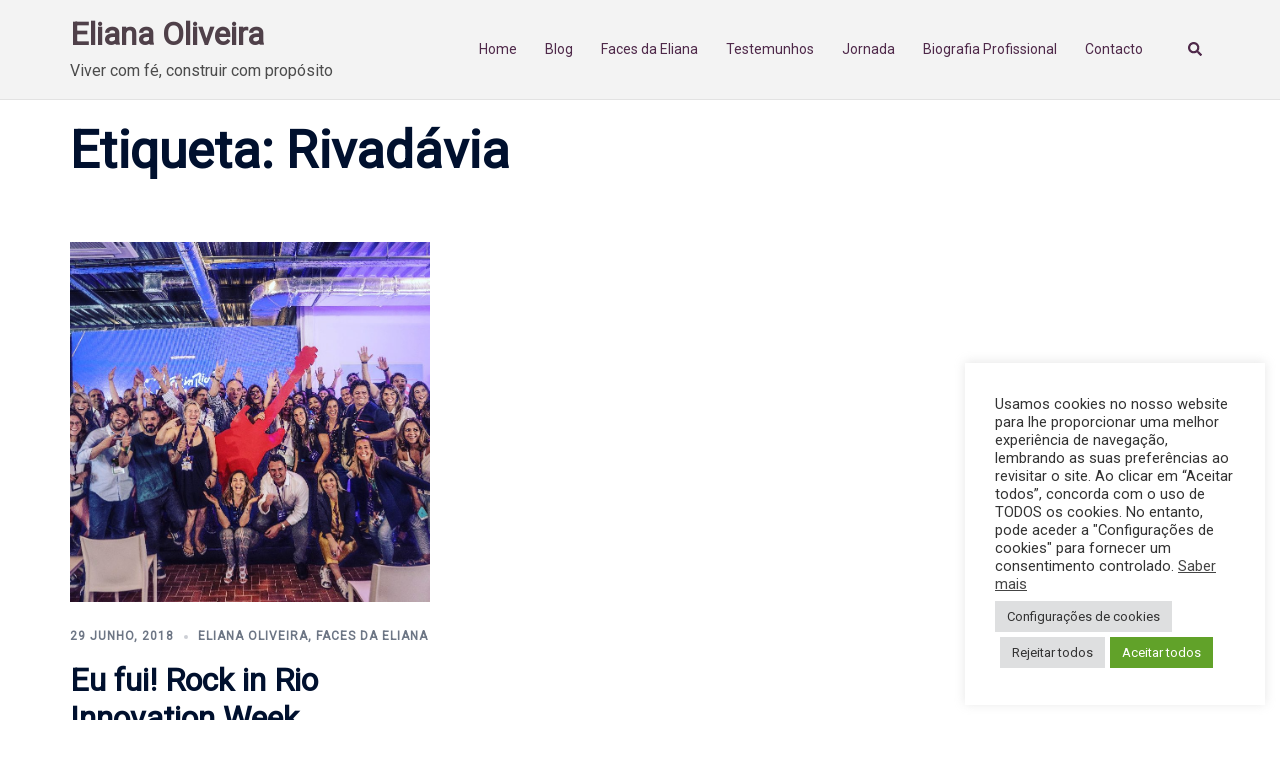

--- FILE ---
content_type: text/html; charset=utf-8
request_url: https://www.google.com/recaptcha/api2/anchor?ar=1&k=6Lcsm4kUAAAAAAwrbF9BbFLDqBvCJIegaNKsLBoZ&co=aHR0cHM6Ly9lbGlhbmFvbGl2ZWlyYS5wdDo0NDM.&hl=en&v=N67nZn4AqZkNcbeMu4prBgzg&size=invisible&anchor-ms=20000&execute-ms=30000&cb=q7oc7lgssi4f
body_size: 48802
content:
<!DOCTYPE HTML><html dir="ltr" lang="en"><head><meta http-equiv="Content-Type" content="text/html; charset=UTF-8">
<meta http-equiv="X-UA-Compatible" content="IE=edge">
<title>reCAPTCHA</title>
<style type="text/css">
/* cyrillic-ext */
@font-face {
  font-family: 'Roboto';
  font-style: normal;
  font-weight: 400;
  font-stretch: 100%;
  src: url(//fonts.gstatic.com/s/roboto/v48/KFO7CnqEu92Fr1ME7kSn66aGLdTylUAMa3GUBHMdazTgWw.woff2) format('woff2');
  unicode-range: U+0460-052F, U+1C80-1C8A, U+20B4, U+2DE0-2DFF, U+A640-A69F, U+FE2E-FE2F;
}
/* cyrillic */
@font-face {
  font-family: 'Roboto';
  font-style: normal;
  font-weight: 400;
  font-stretch: 100%;
  src: url(//fonts.gstatic.com/s/roboto/v48/KFO7CnqEu92Fr1ME7kSn66aGLdTylUAMa3iUBHMdazTgWw.woff2) format('woff2');
  unicode-range: U+0301, U+0400-045F, U+0490-0491, U+04B0-04B1, U+2116;
}
/* greek-ext */
@font-face {
  font-family: 'Roboto';
  font-style: normal;
  font-weight: 400;
  font-stretch: 100%;
  src: url(//fonts.gstatic.com/s/roboto/v48/KFO7CnqEu92Fr1ME7kSn66aGLdTylUAMa3CUBHMdazTgWw.woff2) format('woff2');
  unicode-range: U+1F00-1FFF;
}
/* greek */
@font-face {
  font-family: 'Roboto';
  font-style: normal;
  font-weight: 400;
  font-stretch: 100%;
  src: url(//fonts.gstatic.com/s/roboto/v48/KFO7CnqEu92Fr1ME7kSn66aGLdTylUAMa3-UBHMdazTgWw.woff2) format('woff2');
  unicode-range: U+0370-0377, U+037A-037F, U+0384-038A, U+038C, U+038E-03A1, U+03A3-03FF;
}
/* math */
@font-face {
  font-family: 'Roboto';
  font-style: normal;
  font-weight: 400;
  font-stretch: 100%;
  src: url(//fonts.gstatic.com/s/roboto/v48/KFO7CnqEu92Fr1ME7kSn66aGLdTylUAMawCUBHMdazTgWw.woff2) format('woff2');
  unicode-range: U+0302-0303, U+0305, U+0307-0308, U+0310, U+0312, U+0315, U+031A, U+0326-0327, U+032C, U+032F-0330, U+0332-0333, U+0338, U+033A, U+0346, U+034D, U+0391-03A1, U+03A3-03A9, U+03B1-03C9, U+03D1, U+03D5-03D6, U+03F0-03F1, U+03F4-03F5, U+2016-2017, U+2034-2038, U+203C, U+2040, U+2043, U+2047, U+2050, U+2057, U+205F, U+2070-2071, U+2074-208E, U+2090-209C, U+20D0-20DC, U+20E1, U+20E5-20EF, U+2100-2112, U+2114-2115, U+2117-2121, U+2123-214F, U+2190, U+2192, U+2194-21AE, U+21B0-21E5, U+21F1-21F2, U+21F4-2211, U+2213-2214, U+2216-22FF, U+2308-230B, U+2310, U+2319, U+231C-2321, U+2336-237A, U+237C, U+2395, U+239B-23B7, U+23D0, U+23DC-23E1, U+2474-2475, U+25AF, U+25B3, U+25B7, U+25BD, U+25C1, U+25CA, U+25CC, U+25FB, U+266D-266F, U+27C0-27FF, U+2900-2AFF, U+2B0E-2B11, U+2B30-2B4C, U+2BFE, U+3030, U+FF5B, U+FF5D, U+1D400-1D7FF, U+1EE00-1EEFF;
}
/* symbols */
@font-face {
  font-family: 'Roboto';
  font-style: normal;
  font-weight: 400;
  font-stretch: 100%;
  src: url(//fonts.gstatic.com/s/roboto/v48/KFO7CnqEu92Fr1ME7kSn66aGLdTylUAMaxKUBHMdazTgWw.woff2) format('woff2');
  unicode-range: U+0001-000C, U+000E-001F, U+007F-009F, U+20DD-20E0, U+20E2-20E4, U+2150-218F, U+2190, U+2192, U+2194-2199, U+21AF, U+21E6-21F0, U+21F3, U+2218-2219, U+2299, U+22C4-22C6, U+2300-243F, U+2440-244A, U+2460-24FF, U+25A0-27BF, U+2800-28FF, U+2921-2922, U+2981, U+29BF, U+29EB, U+2B00-2BFF, U+4DC0-4DFF, U+FFF9-FFFB, U+10140-1018E, U+10190-1019C, U+101A0, U+101D0-101FD, U+102E0-102FB, U+10E60-10E7E, U+1D2C0-1D2D3, U+1D2E0-1D37F, U+1F000-1F0FF, U+1F100-1F1AD, U+1F1E6-1F1FF, U+1F30D-1F30F, U+1F315, U+1F31C, U+1F31E, U+1F320-1F32C, U+1F336, U+1F378, U+1F37D, U+1F382, U+1F393-1F39F, U+1F3A7-1F3A8, U+1F3AC-1F3AF, U+1F3C2, U+1F3C4-1F3C6, U+1F3CA-1F3CE, U+1F3D4-1F3E0, U+1F3ED, U+1F3F1-1F3F3, U+1F3F5-1F3F7, U+1F408, U+1F415, U+1F41F, U+1F426, U+1F43F, U+1F441-1F442, U+1F444, U+1F446-1F449, U+1F44C-1F44E, U+1F453, U+1F46A, U+1F47D, U+1F4A3, U+1F4B0, U+1F4B3, U+1F4B9, U+1F4BB, U+1F4BF, U+1F4C8-1F4CB, U+1F4D6, U+1F4DA, U+1F4DF, U+1F4E3-1F4E6, U+1F4EA-1F4ED, U+1F4F7, U+1F4F9-1F4FB, U+1F4FD-1F4FE, U+1F503, U+1F507-1F50B, U+1F50D, U+1F512-1F513, U+1F53E-1F54A, U+1F54F-1F5FA, U+1F610, U+1F650-1F67F, U+1F687, U+1F68D, U+1F691, U+1F694, U+1F698, U+1F6AD, U+1F6B2, U+1F6B9-1F6BA, U+1F6BC, U+1F6C6-1F6CF, U+1F6D3-1F6D7, U+1F6E0-1F6EA, U+1F6F0-1F6F3, U+1F6F7-1F6FC, U+1F700-1F7FF, U+1F800-1F80B, U+1F810-1F847, U+1F850-1F859, U+1F860-1F887, U+1F890-1F8AD, U+1F8B0-1F8BB, U+1F8C0-1F8C1, U+1F900-1F90B, U+1F93B, U+1F946, U+1F984, U+1F996, U+1F9E9, U+1FA00-1FA6F, U+1FA70-1FA7C, U+1FA80-1FA89, U+1FA8F-1FAC6, U+1FACE-1FADC, U+1FADF-1FAE9, U+1FAF0-1FAF8, U+1FB00-1FBFF;
}
/* vietnamese */
@font-face {
  font-family: 'Roboto';
  font-style: normal;
  font-weight: 400;
  font-stretch: 100%;
  src: url(//fonts.gstatic.com/s/roboto/v48/KFO7CnqEu92Fr1ME7kSn66aGLdTylUAMa3OUBHMdazTgWw.woff2) format('woff2');
  unicode-range: U+0102-0103, U+0110-0111, U+0128-0129, U+0168-0169, U+01A0-01A1, U+01AF-01B0, U+0300-0301, U+0303-0304, U+0308-0309, U+0323, U+0329, U+1EA0-1EF9, U+20AB;
}
/* latin-ext */
@font-face {
  font-family: 'Roboto';
  font-style: normal;
  font-weight: 400;
  font-stretch: 100%;
  src: url(//fonts.gstatic.com/s/roboto/v48/KFO7CnqEu92Fr1ME7kSn66aGLdTylUAMa3KUBHMdazTgWw.woff2) format('woff2');
  unicode-range: U+0100-02BA, U+02BD-02C5, U+02C7-02CC, U+02CE-02D7, U+02DD-02FF, U+0304, U+0308, U+0329, U+1D00-1DBF, U+1E00-1E9F, U+1EF2-1EFF, U+2020, U+20A0-20AB, U+20AD-20C0, U+2113, U+2C60-2C7F, U+A720-A7FF;
}
/* latin */
@font-face {
  font-family: 'Roboto';
  font-style: normal;
  font-weight: 400;
  font-stretch: 100%;
  src: url(//fonts.gstatic.com/s/roboto/v48/KFO7CnqEu92Fr1ME7kSn66aGLdTylUAMa3yUBHMdazQ.woff2) format('woff2');
  unicode-range: U+0000-00FF, U+0131, U+0152-0153, U+02BB-02BC, U+02C6, U+02DA, U+02DC, U+0304, U+0308, U+0329, U+2000-206F, U+20AC, U+2122, U+2191, U+2193, U+2212, U+2215, U+FEFF, U+FFFD;
}
/* cyrillic-ext */
@font-face {
  font-family: 'Roboto';
  font-style: normal;
  font-weight: 500;
  font-stretch: 100%;
  src: url(//fonts.gstatic.com/s/roboto/v48/KFO7CnqEu92Fr1ME7kSn66aGLdTylUAMa3GUBHMdazTgWw.woff2) format('woff2');
  unicode-range: U+0460-052F, U+1C80-1C8A, U+20B4, U+2DE0-2DFF, U+A640-A69F, U+FE2E-FE2F;
}
/* cyrillic */
@font-face {
  font-family: 'Roboto';
  font-style: normal;
  font-weight: 500;
  font-stretch: 100%;
  src: url(//fonts.gstatic.com/s/roboto/v48/KFO7CnqEu92Fr1ME7kSn66aGLdTylUAMa3iUBHMdazTgWw.woff2) format('woff2');
  unicode-range: U+0301, U+0400-045F, U+0490-0491, U+04B0-04B1, U+2116;
}
/* greek-ext */
@font-face {
  font-family: 'Roboto';
  font-style: normal;
  font-weight: 500;
  font-stretch: 100%;
  src: url(//fonts.gstatic.com/s/roboto/v48/KFO7CnqEu92Fr1ME7kSn66aGLdTylUAMa3CUBHMdazTgWw.woff2) format('woff2');
  unicode-range: U+1F00-1FFF;
}
/* greek */
@font-face {
  font-family: 'Roboto';
  font-style: normal;
  font-weight: 500;
  font-stretch: 100%;
  src: url(//fonts.gstatic.com/s/roboto/v48/KFO7CnqEu92Fr1ME7kSn66aGLdTylUAMa3-UBHMdazTgWw.woff2) format('woff2');
  unicode-range: U+0370-0377, U+037A-037F, U+0384-038A, U+038C, U+038E-03A1, U+03A3-03FF;
}
/* math */
@font-face {
  font-family: 'Roboto';
  font-style: normal;
  font-weight: 500;
  font-stretch: 100%;
  src: url(//fonts.gstatic.com/s/roboto/v48/KFO7CnqEu92Fr1ME7kSn66aGLdTylUAMawCUBHMdazTgWw.woff2) format('woff2');
  unicode-range: U+0302-0303, U+0305, U+0307-0308, U+0310, U+0312, U+0315, U+031A, U+0326-0327, U+032C, U+032F-0330, U+0332-0333, U+0338, U+033A, U+0346, U+034D, U+0391-03A1, U+03A3-03A9, U+03B1-03C9, U+03D1, U+03D5-03D6, U+03F0-03F1, U+03F4-03F5, U+2016-2017, U+2034-2038, U+203C, U+2040, U+2043, U+2047, U+2050, U+2057, U+205F, U+2070-2071, U+2074-208E, U+2090-209C, U+20D0-20DC, U+20E1, U+20E5-20EF, U+2100-2112, U+2114-2115, U+2117-2121, U+2123-214F, U+2190, U+2192, U+2194-21AE, U+21B0-21E5, U+21F1-21F2, U+21F4-2211, U+2213-2214, U+2216-22FF, U+2308-230B, U+2310, U+2319, U+231C-2321, U+2336-237A, U+237C, U+2395, U+239B-23B7, U+23D0, U+23DC-23E1, U+2474-2475, U+25AF, U+25B3, U+25B7, U+25BD, U+25C1, U+25CA, U+25CC, U+25FB, U+266D-266F, U+27C0-27FF, U+2900-2AFF, U+2B0E-2B11, U+2B30-2B4C, U+2BFE, U+3030, U+FF5B, U+FF5D, U+1D400-1D7FF, U+1EE00-1EEFF;
}
/* symbols */
@font-face {
  font-family: 'Roboto';
  font-style: normal;
  font-weight: 500;
  font-stretch: 100%;
  src: url(//fonts.gstatic.com/s/roboto/v48/KFO7CnqEu92Fr1ME7kSn66aGLdTylUAMaxKUBHMdazTgWw.woff2) format('woff2');
  unicode-range: U+0001-000C, U+000E-001F, U+007F-009F, U+20DD-20E0, U+20E2-20E4, U+2150-218F, U+2190, U+2192, U+2194-2199, U+21AF, U+21E6-21F0, U+21F3, U+2218-2219, U+2299, U+22C4-22C6, U+2300-243F, U+2440-244A, U+2460-24FF, U+25A0-27BF, U+2800-28FF, U+2921-2922, U+2981, U+29BF, U+29EB, U+2B00-2BFF, U+4DC0-4DFF, U+FFF9-FFFB, U+10140-1018E, U+10190-1019C, U+101A0, U+101D0-101FD, U+102E0-102FB, U+10E60-10E7E, U+1D2C0-1D2D3, U+1D2E0-1D37F, U+1F000-1F0FF, U+1F100-1F1AD, U+1F1E6-1F1FF, U+1F30D-1F30F, U+1F315, U+1F31C, U+1F31E, U+1F320-1F32C, U+1F336, U+1F378, U+1F37D, U+1F382, U+1F393-1F39F, U+1F3A7-1F3A8, U+1F3AC-1F3AF, U+1F3C2, U+1F3C4-1F3C6, U+1F3CA-1F3CE, U+1F3D4-1F3E0, U+1F3ED, U+1F3F1-1F3F3, U+1F3F5-1F3F7, U+1F408, U+1F415, U+1F41F, U+1F426, U+1F43F, U+1F441-1F442, U+1F444, U+1F446-1F449, U+1F44C-1F44E, U+1F453, U+1F46A, U+1F47D, U+1F4A3, U+1F4B0, U+1F4B3, U+1F4B9, U+1F4BB, U+1F4BF, U+1F4C8-1F4CB, U+1F4D6, U+1F4DA, U+1F4DF, U+1F4E3-1F4E6, U+1F4EA-1F4ED, U+1F4F7, U+1F4F9-1F4FB, U+1F4FD-1F4FE, U+1F503, U+1F507-1F50B, U+1F50D, U+1F512-1F513, U+1F53E-1F54A, U+1F54F-1F5FA, U+1F610, U+1F650-1F67F, U+1F687, U+1F68D, U+1F691, U+1F694, U+1F698, U+1F6AD, U+1F6B2, U+1F6B9-1F6BA, U+1F6BC, U+1F6C6-1F6CF, U+1F6D3-1F6D7, U+1F6E0-1F6EA, U+1F6F0-1F6F3, U+1F6F7-1F6FC, U+1F700-1F7FF, U+1F800-1F80B, U+1F810-1F847, U+1F850-1F859, U+1F860-1F887, U+1F890-1F8AD, U+1F8B0-1F8BB, U+1F8C0-1F8C1, U+1F900-1F90B, U+1F93B, U+1F946, U+1F984, U+1F996, U+1F9E9, U+1FA00-1FA6F, U+1FA70-1FA7C, U+1FA80-1FA89, U+1FA8F-1FAC6, U+1FACE-1FADC, U+1FADF-1FAE9, U+1FAF0-1FAF8, U+1FB00-1FBFF;
}
/* vietnamese */
@font-face {
  font-family: 'Roboto';
  font-style: normal;
  font-weight: 500;
  font-stretch: 100%;
  src: url(//fonts.gstatic.com/s/roboto/v48/KFO7CnqEu92Fr1ME7kSn66aGLdTylUAMa3OUBHMdazTgWw.woff2) format('woff2');
  unicode-range: U+0102-0103, U+0110-0111, U+0128-0129, U+0168-0169, U+01A0-01A1, U+01AF-01B0, U+0300-0301, U+0303-0304, U+0308-0309, U+0323, U+0329, U+1EA0-1EF9, U+20AB;
}
/* latin-ext */
@font-face {
  font-family: 'Roboto';
  font-style: normal;
  font-weight: 500;
  font-stretch: 100%;
  src: url(//fonts.gstatic.com/s/roboto/v48/KFO7CnqEu92Fr1ME7kSn66aGLdTylUAMa3KUBHMdazTgWw.woff2) format('woff2');
  unicode-range: U+0100-02BA, U+02BD-02C5, U+02C7-02CC, U+02CE-02D7, U+02DD-02FF, U+0304, U+0308, U+0329, U+1D00-1DBF, U+1E00-1E9F, U+1EF2-1EFF, U+2020, U+20A0-20AB, U+20AD-20C0, U+2113, U+2C60-2C7F, U+A720-A7FF;
}
/* latin */
@font-face {
  font-family: 'Roboto';
  font-style: normal;
  font-weight: 500;
  font-stretch: 100%;
  src: url(//fonts.gstatic.com/s/roboto/v48/KFO7CnqEu92Fr1ME7kSn66aGLdTylUAMa3yUBHMdazQ.woff2) format('woff2');
  unicode-range: U+0000-00FF, U+0131, U+0152-0153, U+02BB-02BC, U+02C6, U+02DA, U+02DC, U+0304, U+0308, U+0329, U+2000-206F, U+20AC, U+2122, U+2191, U+2193, U+2212, U+2215, U+FEFF, U+FFFD;
}
/* cyrillic-ext */
@font-face {
  font-family: 'Roboto';
  font-style: normal;
  font-weight: 900;
  font-stretch: 100%;
  src: url(//fonts.gstatic.com/s/roboto/v48/KFO7CnqEu92Fr1ME7kSn66aGLdTylUAMa3GUBHMdazTgWw.woff2) format('woff2');
  unicode-range: U+0460-052F, U+1C80-1C8A, U+20B4, U+2DE0-2DFF, U+A640-A69F, U+FE2E-FE2F;
}
/* cyrillic */
@font-face {
  font-family: 'Roboto';
  font-style: normal;
  font-weight: 900;
  font-stretch: 100%;
  src: url(//fonts.gstatic.com/s/roboto/v48/KFO7CnqEu92Fr1ME7kSn66aGLdTylUAMa3iUBHMdazTgWw.woff2) format('woff2');
  unicode-range: U+0301, U+0400-045F, U+0490-0491, U+04B0-04B1, U+2116;
}
/* greek-ext */
@font-face {
  font-family: 'Roboto';
  font-style: normal;
  font-weight: 900;
  font-stretch: 100%;
  src: url(//fonts.gstatic.com/s/roboto/v48/KFO7CnqEu92Fr1ME7kSn66aGLdTylUAMa3CUBHMdazTgWw.woff2) format('woff2');
  unicode-range: U+1F00-1FFF;
}
/* greek */
@font-face {
  font-family: 'Roboto';
  font-style: normal;
  font-weight: 900;
  font-stretch: 100%;
  src: url(//fonts.gstatic.com/s/roboto/v48/KFO7CnqEu92Fr1ME7kSn66aGLdTylUAMa3-UBHMdazTgWw.woff2) format('woff2');
  unicode-range: U+0370-0377, U+037A-037F, U+0384-038A, U+038C, U+038E-03A1, U+03A3-03FF;
}
/* math */
@font-face {
  font-family: 'Roboto';
  font-style: normal;
  font-weight: 900;
  font-stretch: 100%;
  src: url(//fonts.gstatic.com/s/roboto/v48/KFO7CnqEu92Fr1ME7kSn66aGLdTylUAMawCUBHMdazTgWw.woff2) format('woff2');
  unicode-range: U+0302-0303, U+0305, U+0307-0308, U+0310, U+0312, U+0315, U+031A, U+0326-0327, U+032C, U+032F-0330, U+0332-0333, U+0338, U+033A, U+0346, U+034D, U+0391-03A1, U+03A3-03A9, U+03B1-03C9, U+03D1, U+03D5-03D6, U+03F0-03F1, U+03F4-03F5, U+2016-2017, U+2034-2038, U+203C, U+2040, U+2043, U+2047, U+2050, U+2057, U+205F, U+2070-2071, U+2074-208E, U+2090-209C, U+20D0-20DC, U+20E1, U+20E5-20EF, U+2100-2112, U+2114-2115, U+2117-2121, U+2123-214F, U+2190, U+2192, U+2194-21AE, U+21B0-21E5, U+21F1-21F2, U+21F4-2211, U+2213-2214, U+2216-22FF, U+2308-230B, U+2310, U+2319, U+231C-2321, U+2336-237A, U+237C, U+2395, U+239B-23B7, U+23D0, U+23DC-23E1, U+2474-2475, U+25AF, U+25B3, U+25B7, U+25BD, U+25C1, U+25CA, U+25CC, U+25FB, U+266D-266F, U+27C0-27FF, U+2900-2AFF, U+2B0E-2B11, U+2B30-2B4C, U+2BFE, U+3030, U+FF5B, U+FF5D, U+1D400-1D7FF, U+1EE00-1EEFF;
}
/* symbols */
@font-face {
  font-family: 'Roboto';
  font-style: normal;
  font-weight: 900;
  font-stretch: 100%;
  src: url(//fonts.gstatic.com/s/roboto/v48/KFO7CnqEu92Fr1ME7kSn66aGLdTylUAMaxKUBHMdazTgWw.woff2) format('woff2');
  unicode-range: U+0001-000C, U+000E-001F, U+007F-009F, U+20DD-20E0, U+20E2-20E4, U+2150-218F, U+2190, U+2192, U+2194-2199, U+21AF, U+21E6-21F0, U+21F3, U+2218-2219, U+2299, U+22C4-22C6, U+2300-243F, U+2440-244A, U+2460-24FF, U+25A0-27BF, U+2800-28FF, U+2921-2922, U+2981, U+29BF, U+29EB, U+2B00-2BFF, U+4DC0-4DFF, U+FFF9-FFFB, U+10140-1018E, U+10190-1019C, U+101A0, U+101D0-101FD, U+102E0-102FB, U+10E60-10E7E, U+1D2C0-1D2D3, U+1D2E0-1D37F, U+1F000-1F0FF, U+1F100-1F1AD, U+1F1E6-1F1FF, U+1F30D-1F30F, U+1F315, U+1F31C, U+1F31E, U+1F320-1F32C, U+1F336, U+1F378, U+1F37D, U+1F382, U+1F393-1F39F, U+1F3A7-1F3A8, U+1F3AC-1F3AF, U+1F3C2, U+1F3C4-1F3C6, U+1F3CA-1F3CE, U+1F3D4-1F3E0, U+1F3ED, U+1F3F1-1F3F3, U+1F3F5-1F3F7, U+1F408, U+1F415, U+1F41F, U+1F426, U+1F43F, U+1F441-1F442, U+1F444, U+1F446-1F449, U+1F44C-1F44E, U+1F453, U+1F46A, U+1F47D, U+1F4A3, U+1F4B0, U+1F4B3, U+1F4B9, U+1F4BB, U+1F4BF, U+1F4C8-1F4CB, U+1F4D6, U+1F4DA, U+1F4DF, U+1F4E3-1F4E6, U+1F4EA-1F4ED, U+1F4F7, U+1F4F9-1F4FB, U+1F4FD-1F4FE, U+1F503, U+1F507-1F50B, U+1F50D, U+1F512-1F513, U+1F53E-1F54A, U+1F54F-1F5FA, U+1F610, U+1F650-1F67F, U+1F687, U+1F68D, U+1F691, U+1F694, U+1F698, U+1F6AD, U+1F6B2, U+1F6B9-1F6BA, U+1F6BC, U+1F6C6-1F6CF, U+1F6D3-1F6D7, U+1F6E0-1F6EA, U+1F6F0-1F6F3, U+1F6F7-1F6FC, U+1F700-1F7FF, U+1F800-1F80B, U+1F810-1F847, U+1F850-1F859, U+1F860-1F887, U+1F890-1F8AD, U+1F8B0-1F8BB, U+1F8C0-1F8C1, U+1F900-1F90B, U+1F93B, U+1F946, U+1F984, U+1F996, U+1F9E9, U+1FA00-1FA6F, U+1FA70-1FA7C, U+1FA80-1FA89, U+1FA8F-1FAC6, U+1FACE-1FADC, U+1FADF-1FAE9, U+1FAF0-1FAF8, U+1FB00-1FBFF;
}
/* vietnamese */
@font-face {
  font-family: 'Roboto';
  font-style: normal;
  font-weight: 900;
  font-stretch: 100%;
  src: url(//fonts.gstatic.com/s/roboto/v48/KFO7CnqEu92Fr1ME7kSn66aGLdTylUAMa3OUBHMdazTgWw.woff2) format('woff2');
  unicode-range: U+0102-0103, U+0110-0111, U+0128-0129, U+0168-0169, U+01A0-01A1, U+01AF-01B0, U+0300-0301, U+0303-0304, U+0308-0309, U+0323, U+0329, U+1EA0-1EF9, U+20AB;
}
/* latin-ext */
@font-face {
  font-family: 'Roboto';
  font-style: normal;
  font-weight: 900;
  font-stretch: 100%;
  src: url(//fonts.gstatic.com/s/roboto/v48/KFO7CnqEu92Fr1ME7kSn66aGLdTylUAMa3KUBHMdazTgWw.woff2) format('woff2');
  unicode-range: U+0100-02BA, U+02BD-02C5, U+02C7-02CC, U+02CE-02D7, U+02DD-02FF, U+0304, U+0308, U+0329, U+1D00-1DBF, U+1E00-1E9F, U+1EF2-1EFF, U+2020, U+20A0-20AB, U+20AD-20C0, U+2113, U+2C60-2C7F, U+A720-A7FF;
}
/* latin */
@font-face {
  font-family: 'Roboto';
  font-style: normal;
  font-weight: 900;
  font-stretch: 100%;
  src: url(//fonts.gstatic.com/s/roboto/v48/KFO7CnqEu92Fr1ME7kSn66aGLdTylUAMa3yUBHMdazQ.woff2) format('woff2');
  unicode-range: U+0000-00FF, U+0131, U+0152-0153, U+02BB-02BC, U+02C6, U+02DA, U+02DC, U+0304, U+0308, U+0329, U+2000-206F, U+20AC, U+2122, U+2191, U+2193, U+2212, U+2215, U+FEFF, U+FFFD;
}

</style>
<link rel="stylesheet" type="text/css" href="https://www.gstatic.com/recaptcha/releases/N67nZn4AqZkNcbeMu4prBgzg/styles__ltr.css">
<script nonce="WrkYsOXyj5rncyQIRGXpnQ" type="text/javascript">window['__recaptcha_api'] = 'https://www.google.com/recaptcha/api2/';</script>
<script type="text/javascript" src="https://www.gstatic.com/recaptcha/releases/N67nZn4AqZkNcbeMu4prBgzg/recaptcha__en.js" nonce="WrkYsOXyj5rncyQIRGXpnQ">
      
    </script></head>
<body><div id="rc-anchor-alert" class="rc-anchor-alert"></div>
<input type="hidden" id="recaptcha-token" value="[base64]">
<script type="text/javascript" nonce="WrkYsOXyj5rncyQIRGXpnQ">
      recaptcha.anchor.Main.init("[\x22ainput\x22,[\x22bgdata\x22,\x22\x22,\[base64]/[base64]/[base64]/bmV3IHJbeF0oY1swXSk6RT09Mj9uZXcgclt4XShjWzBdLGNbMV0pOkU9PTM/bmV3IHJbeF0oY1swXSxjWzFdLGNbMl0pOkU9PTQ/[base64]/[base64]/[base64]/[base64]/[base64]/[base64]/[base64]/[base64]\x22,\[base64]\\u003d\\u003d\x22,\[base64]/CpsK9BMOkHlgGPcOJwr4XwqDCv8KmUsOHwoLDjFjDpsK+ZsK8QcKew4tvw5XDhyZkw4LDt8O2w4nDgn/CgsO5ZsKMKnFEMBkLdzljw5V4RcKnPsOmw4TCjMOfw6PDmAfDsMK+BFDCvlLCtcO4woBkKBMEwq1Cw6Rcw53CmMOtw57Dq8KfR8OWA0Uww6wAwrJ/woAdw4DDgcOFfTTCpsKTbl7CjyjDozfDn8OBwrLChcOBT8Kic8Oiw5s5OcOaP8KQw6otYHbDl3TDgcOzw5jDhEYSBcKpw5gWQXkNTzc/w6/Cu3LCjnwgDUrDt1LCssK+w5XDlcO3w6bCr2hMwpXDlFHDisOmw4DDrl5Hw6tIFMOsw5bCh3k6woHDpMKgw5ptwpfDrHbDqF3Du2/ChMOPwo3DjjrDhMK7RcOOSBTDhMO6TcKSPH9YWcKoYcOFw7DDlsKpe8KkwpfDkcKrb8Okw7l1w6/[base64]/[base64]/Ds8OnGcKyDsKtw5bCqy/DiEHCtQXCmMKkwq3CpcKrIlXDu11+fcO/woHCnmV/RBl0bndUb8OdwqBNIC4VGkBAw58uw5w0wo9pH8KOw7MrAMO1wrU7wpPDoMOABnkFLQLCqC19w6fCvMKHGXoCwqxcMMOMw6zCs0XDvQYQw4cBKcOTBsKGAAbDvSvDsMO1wozDhcKjbAEuamBAw4Ipw5s7w6XDh8ObOUDCnsKGw695Fgdlw7B/[base64]/CpGTCrH4Twr3DosKywqjDqnhMaMOWw7oLPAEKwpVIw60mN8Onw4sfwrs+f1pXwqhrXMODw4bDgsOVw4MtK8OVw6rCk8Ojwp8LKRfChsKJcsK/TR/Djzs2w7nDrR3Ctg1TwpHCvcKuPsK5MgvCv8KBwqAwCcONw4nDpSAUwplHJMKSScOqw6DDv8OzHsK/[base64]/DmgzDg8KIw5ckU1vDhGpqMwDCqsKobiBQw6LCqsKGdGNsC8KNUG/DucKmSWLDqMKBw5NgaE1GE8KcMcKUTw9HaAXDu27CmX4bw7jDjsKTwo9JVRrDmU1SDMKOw7XCsTDDvV3ChcKEUMKdwroZPsKIHndJw4BkAsOJAwRjw7fDlTEvYkh9w7XDrGJ9woE3w40ZZ0AiSsK7w51NwphpF8KLw6sYOsKxCcK4KibDtMOEIyNdw6DDh8ONegcmHQ/[base64]/DncK0fQDDgcOBwpgww7ghwoYUwodqY8K3QURmWsO5woTCvU4cw4nDk8OEwpRGSMK9G8Oiw78Jwo7CrgXCs8K9w7XCucOywqkjw4HDlcK3Rwlww7rCpcKlw7oZfcOrUwYzw4oDbELDs8Ogw6V1Z8OOeA1Qw7/CjlNsUnxSPsO/woLDsEVKw6sHbcKTC8OfwqvDr2jCoBfDi8OPesOlajfCkcKJwp/Cj2E3wqZ4w4A0LsKlwrs/SxbCpkA5VSQRRcKLwqbDtSxrU1wowqnCrMORZcOUwofDulLDll7DtcOJwowAZwNZw7EFPMKLGcOnw7rDh3MfecKxwr1JTsOawrTDrDPDtmjCiXhUa8O8w6Mqwowdwp4jaUXClsOrTnUBBMKCFkYPwqcAPm/[base64]/[base64]/[base64]/FcKMw6FWacKzcsK4VXE6KSfDiiRqw48Pw4HDqcO1DcOvbcOoeV5FdlzCmT0ew6zCiWzDtTttDk0Tw7J5XsKaw4dYAFrCscODOMK1Z8O1asKVdXlFajLDt1PDu8OkXcKkOcOWw4XCpgzCvcKJQCY4KkrDhcKFcQhIEjoYNcK8w4PDnRzCrgjCmhg6w5B/wqPDiBrDlzEYYcKowqvDvH7Co8OGHR/CtRtCwo7Dh8ODwrNvwoI2e8Kww5TDmMO5IDxjeA7CgAAEwpIRwoJqHsKUw77DqsOYw6cewqctX3oiSFzCrcK6IB3CncOfbsOBWxXCuMOMw47CrsOYaMOJw4QXEi1OwoTCu8OEcXTDvMOhwoXCr8KvwoAcKMORQwAKeGd8SMKdUcK5csKJazjCsDnDnsOOw5tASR/DgcOrw5XDmQgCXMODwrwLw7VAw7Mcw6TCgnUXWCjDnlPDq8OwYcOkwptUwrvDosKwwrTDrsOIX2V5bEnDpWA6wrvDnScGN8ObGsOyw47CgsOGw6TDkcK1wpFqSMKwwrzDoMKJRMOmwp8eSMKkwrvCo8OWesOICUvCpEDDgMOrw7kdWEchJMKIw6LCosOEwoJ9w5p/w4EGwo5Ywr4Qw553BsOiA0QkwpLCqcOCw47CgsOHYjkZw4PCgsO3w5lWX2DCqsO5wrgYfMOtdhtwAMKDKAwsw4VxEcOpC2h8JcKZwr14DcKqFBvCmigcw4llw4LDiMKgw4zDminCscK+FsKEwpXCk8KZeQfDssKTw4LCsSfCrD8/w6PDlR0vw5pGbRvCg8Kfwr3DqBDCiFPCsMK7wq9jw6cww4Ybwo8AwrDDhRw+FMOHTsO/w7jCmgNbw6Yvw4wvc8OXwqjCgRrCocKxIsOlY8K0wpPDoUfDjQ0fwpTDgcOVwoQKw7gowqrCn8ODSF3DoA9sQhbCqG/DmBfCuhVKZDLCi8KQNjxEwo7CoWXDicOXQcKbCHBvJsO5GMKfw7/DryzDlsK8OcKsw7XCgcK8wo5ePFnDs8O1w5FbwprDosKGO8OYL8Kuwo7CiMKvwrU1dMOlesKbS8Kawr0dw4Z6ZUhnBhDCssK5BW/DisOvw7RBw7/DgMOUZ0PDoFtZwrfCqCYWPEgnAsO4dMOfYUpYw7DDkXlNwqjCuS1YBcKibBfDhsK5wqMOwrx/[base64]/[base64]/[base64]/Cl8O/wpB4esOWKkDCvVPCmUxPwqYJX8OUdhFww5Asw4LDrsOawqRac2kewoUqT1jDt8KoVRM3fnFNUU9Fa21ywqNewozCry4Vw4IOwoU4wqcawrw3w6E/w6Uaw5bDq1rCkxoVwqnDqkJaFj8bXicuwpp6bHAMSjTCv8OWw73CkVvDjn3CkS/Cg30qK2R2XcOowrXDrjBuT8O+w5JzwqjDgsOnw5ZHw6NZB8OXGsOoCyPDssKew4VKdMKvw6R/w4HCmTDDjMKpOjTChwl1YzXDvcK4ZsK9wpo0w6LDk8KAw5fClcOyRsOiwoVYw6rDpjXCp8KXw5DDmsK4woRVwo5lP31Bwr8BOMOINcKiwoA3w4/DosOkw4BiXC7Cr8O5w6PCkizDgcO/B8Obw73DosOKw6rDp8O0w7bCnydGeFsWXMOTTTLDtx7Cl1oOeVk/VMOaw7rDqMK6VcKcw50dIsKdEMOywqABwoheSsKuw4YVw53Cg2kwU1s1wrnDt1DDn8KvHVzCpMKuwqMZwrnCp0XDoQc/w4ArDsKTwqYLwo42CEXCkMKzw68HwrXDszvCrit3XHnDmcO5Dy41wppgwo0qdH7DqgnDucOTw4pzw7DDhBg8w6UgwolNIFnCksKEwpojwroXwpN0w7RPw5w/wrYbdl8wwoDCoSPDmsKkwpjDrG8ZHcKOw7LDjsKsF3oMED7CpsKwYzPDs8OwMcKtwqzCv0JzP8Kbw6UFIsK5woRUX8KnVMKQUXEuwpjDi8OZw7bCkHExw7kGw6TCj2bDgcKidgZcwpR/wr5qWhnCpsOMZE/[base64]/wq/DpcKGBHHCnlbCtkPCvVnCocKKHXTDqlkucsO1wp0fHMOtZMOHwogHw4TCmgDDnDolwrfCmsKBw6lSBMKxAzYCD8OTBFHClBjDqMOkRBkwf8KFHxkDwoZMY2fDilEKOEbCvsOUwp8LRX/[base64]/Ch8KqfDYMQCEhw67DlsKzPsKxaDrCqMO1CxBIWzwcw5c8WcK1wrPCmsO2wq5hZMOeMFgWwpLCohxYdcKzwpXCjkoDSDNhw5bDhcOfLsOtw7bCkiJAMMKfalzDkVbCkgQqw4MpH8Oad8Oaw4HCtB3DrlYxEsOawrJJcsOnw4DDlMKuwqRBBTIVw5/DscOiPQh6TBfCtzg5ZcO9d8KnB1NUw6XDpV/DssKndsOYQcK3JMOkesK5AcOSwpBOwrlOJg/[base64]/CosK0ARbCq8KiwrfClFrDkTfCj8O5wot9w4vCvcKrdG/[base64]/[base64]/CnklJFMKcOsKpTsKmQcKAw6FqQsKTQEF9wp8MPcKCw4PDojwqJEogWVhlw4rDkMO3w54Kb8KtFCcNbz5cZ8K/CU9FNBlgEU57wpMwZcORw5MpwoHCl8OcwqZwSzpIAMKiw61Xwp3CpMOEbcO5WcO7w6/Ch8KZcAsywonCosORLcK0UcO5w67CiMKfw5QwdHQ/L8OTWggvPFspw4DCt8K7bW5qRmVpMsKgwpJtw59iw4M7wqkiw6nCv2E1DcOuw78AW8O3wqzDhgIVw7jDiHbCqcKTaV/CgcObRSwWw6Fxw5ZPw5FEQ8OueMO5OgLCmcOkFsKLXCwVa8Okwqk0w4lmMMOmR0w2woTCsUxzWsKqJG/CiUrCv8K4wqrDj3lQSsKjM8KbKDHDq8OEHibCn8OhDEjCl8KyGjrDrsKkeB3CoCrChA/CgRnDu0/DgAchwrTCnsOpaMK/w5o/[base64]/DgsKKw73CsWoWwrwAw4JeKMOKwrbDt8O6J8KZwpE6w5NDw4VLZW1hECvCvkjDgmbDuMKmFsKzAXUow65Sa8OmWz8Gw7vDo8K5WHXDsMKiMVhvdMK3bsOeCW/DrUIWw4h2D3zDkxxQFmnDvsOsE8ODw6LDn3ouwp8ow54WwpfDixYpwqfDjMOOw5B4w53DrcKRw5c3CsOCwqDDkjwAJsKeNMO5HSEUw7xAew/Dh8K1fsOVwqU2bMKDRyTDiE3CqMKwwozCn8K5w6R6IcKvWcO7wo/DssOBw5Jgw5PDgxXCq8K4wroBTyVuDRARwrnCjsKGaMOYAMKuJxHCnCzCscKDw6EKwpcdNsOzSjVEw6fCk8KLY3ZCKwLCisKRNk/DmkttaMO+GsOfXgQnw5vDnMOBwq7DlzgDR8Oew4zCjsKPwr1Sw5Nwwr1Mwr/[base64]/CgcOELQcaw7XDmmFvSwLCiMK0w63CqcOpw6bDpMK0w77DucOZwpRUYUHCgcKWKV0EEsO8w6Irw4/DusONw5fDi0nDiMKiwp3DucKjwoMaQsKtA3/DncKHRcK1ZcO6w7HDvRhpwoNXwrsMdcKHExnDqsOIw4DCuifDjcOrwrzCpsO3dzwjw6TClsK1wpjCjngAw58AeMKIwr8FGsO5wrB3woB1UVBgXW/CjSdVSQd/w51ow6zDoMKqwqjCghJIwpVTwqUuP1EJwr3DkcO3QsOeXsK2ccKsX0YjwqB9w73DpV/DqQfCskYAIMKDwqwsVMOIwpRIw73Ds1/DmzhbwozDrsOtwo3Dk8KIJ8O3wqDDtMKnwp4racOuThd0wpTCmcOvwrLCnFc/[base64]/CmSXDrWc4w43DjiNBXhddW3HDhyZxJ8KDcB/DqMObw5R0ahYxwoA5wqhJA3/[base64]/CoMKIUMO6w5E8w4TCgglufhPDqjPDrkANX1Rgw5zCnlLCucO9IDfChsKub8KkS8KuQVTCicOgwpjDmcK1ARLCqXvCtk0zw5rCqcKzw7nDh8K0wpgqGCXCnMK9wqpTPMOvw6TCiy/Di8OlwpbDoVlwb8OwwqEmE8KEwrfCs1xVCkvDsWZgw7jDuMKxw54PVhDDiw5mw5XCll8le2/DlmdRTcOMwrtLD8ObPBRWwojDqMK0w77Cm8K7w4/DrWrDjMOQwrbClkfDvMO/w6nCi8Kww65bSGPDhsKAw4/CkcOHOU8XB2vCjcOcw5UUUsOsVMOWw41haMKLw6ZkwqfChcO4w6jDgMKYwp/CiFzDkD7Cl1vCn8OgacKZM8OqTsOpw4rDhcOVDibCjWVTwpUcwr4jw67CpcKlwq9Xwr7Cj3toa3YCw6AUw4zDmVjCo29jw6bCnB0sdlfDlH0Fw7fDqDfChsOge244FsOGw6zCrMOjw4EFKMKmw6/[base64]/[base64]/Dk8Kte8KKIcKhK3DCu8OvwrPCrUAubz/DrMOJQMKWwqsdRRfDtxk8wqzDkznDsWfDtsOnEsOWE3rChhjDpjzDo8O5w6TCl8OXwp7Dhi8YwqbDjsKhfcO0w5N3AMKZYsK/wr49RMKtw7piIsK+wq7ClRlVeRDCjcOpRg1/w5VHw6TCq8K3EMKXwph9wrHCtMO4TSRaL8KdWMO9wp3ClgHClcKww5rClMOJFsOgwpLDhMKbHBLCicKZIcKQwpIlNE4MXMO5wo9IN8ONwpzCiTHDiMKLdxHDlWrDpsK/D8Kgw5jDk8Ktw4oHw6oEw6wZwoIiwp7DiXVuw6rDosOxNHpNw6guwp5Lw7Q0w40mOMKnwrnDoi9fHcKWO8OUw4/DlMOPOgPDvg/[base64]/DoQ59IgR8P8Orw4DDrcOdBsKiRsOsDsOyRyFScRR1G8Oswpg2cQDDgcO9w7vCsGYNw5HCgG8QNMKOTwzDl8K+w4HCo8K+eV8+TcKgeSbCvydqwp/ClMKvOsKNwo/CsALDpwnDoVHCixnCkMO8w73CpMKFw4wxwrnCl0zDisKLegF3w50owqTDlMORwo7Cj8O0wrBgwr7DkMKvNkLCokLCml1gCsOse8OFPURVMAbDuXQVw55qwoPDmUgSwo8Tw4lGPRbDrMKJwqXDnMOCa8OSEsOYXnHDoBTCthLCrsKpCGrCh8K+PwoJwr3Cl27ClsOvwr/DrCnCkAAkwqxSbMO1cXEdwpgtGwrDncKnw61Bw4MxcgPDnHRBw48BwrbDqUPDvsKNw4R9ewfDtRrCpMKkEsK/[base64]/CpMK+w4hjV1nDl8Kxwp3DuGR1w6PDpFTDjcOtw4HCtybDuWnDn8KFw4hFOsOOAsKdw6N4A3rCnVM2RsOZwpgLw7bDolXDlG/DocO8w5nDt2LCtMOhw6zCucKMUVZuCcOHwr7CtsOtRkrCnHDCgcK7clbCjMKXf8OKwrjDqH3DvcOSw4DCtww6w6oBw7XCksOMwq/CpU13cTPCknrCusKvYMKoEgpfGAIobsKUwrVJwqXCi1Qjw7BlwrFjMkh7w5lqNRrCgUTDsQd+w7N3w6DCocOhXcKQDhg4wrrCqsOWPz1nwoAiw5d3XxDDh8OAw5c+d8O9wovDqB5aEcOnwqLDv219w79tF8OvWnTCpF7CtsOgw6FXw5rCgsKlwq/Cv8KTflbDq8KPw7I1PMOBw5HDv1MswpEwPQcEwrx7w7DDpMObcTcew6Zkw7XDjcK2MMKsw6tmw6oMAsK5wqQNw5/Doi9FADp7wp81w7/DhsKlwrHClWFww69Zw4fDo3PDjMOswrAnUsOoPTbDlW8kVFPDnsOSLMKNw6lkekrCkgMydMObw77CmsKpw57ChsKgw7rCicOdKjbCvMK1f8KWw7PCjj5rFsODwoDCv8KPwqbCsQHCgsK2GSx6O8OjK8KPDQVwZcK/AR3CsMO4URY5wrgkJ3Ijw53CgMOiw5/DisOkbjRLw6cMw6s2w7zDtXRzwpkAwrzDusOORcKvw4rDlFnCgcKJEh0XYcKCw53CgT46YT3Dh2fDi3hEwrHDqcK3XD7DhC4+MMO8woHDmG/DlcKBwoFDwrgYGx8GeE5Uw63DnMOUwphvQz/[base64]/[base64]/DtsOcwrvDhsKvwrHCtjFWworDkMOEw45JVsKIwqFwwozDn3vCoMOhwoTCtlpsw4JLwojDoT7CpsKfwo5cVMOEwr3DgMODfS/CiT9xw6nDp39EKMOzwro6G2XCkcOABTzCnsObC8KRLcOEQcKSN3DDvMOtwprCjsOpw5rCjwtrw5ZKw6tPwqclR8KNwpMJJDrDlsO1SD7Chhl7FCQQTQzDsMKmw5nCvMOmwpfCn1DCnzttJRfCqHhqV8K/w4DDksOfwr7CpMOtC8OWfCzDucKfw5cCw4ZLJcOTdMOZZcKLwrgUAC5GScKZXcOiwonCmWlEAE7DvMOfHCBpf8KJVcOCSi95OcOAwoZdw7JSMhjDlTYTw6/CpmhQVBh/w4XDrMKmwo0qAn/DpMOawpViDSF/wrhVw4tOeMOMS3DDgsOkwqPChVonV8Oww7Y/[base64]/DkMOQT8KeRsOnwqHDrA0AJcKpDkPCisOuZsKkw7Jvw5xjw7YkesK4w5tha8OICjMXwr1Kw7PDsj7Dn3EzLmbCmT/DsTJWw5kQwqTCgkUUw7HDpsK5wqI+KVHDjG3DocOADGXDmMOTwqUXPcOuwp3DgiM9w5FPwqDDicO4wo0zw6pOM2fCizg/w71IwrfDkMKFC2PCgTA6OV3DucKzwporwqbCqgbDn8Oww5bCj8KZe2Uxwrdxw54hHMK/XMKxw4DCkMOswrvCqsOdw4sGbErCv3lOMXVEw6RjG8KVw711wq1NwoHDp8Owb8OAHWzCmWfCmxzCosOqV3MTw5PCj8OQVF3DpkYwwrTDpsOgw5bCtU8uwoNnXHLDv8K6woJRwoAvwoJ/[base64]/[base64]/[base64]/CsTjDsAXDvRNmPcO+wrRtw4nCi13Cl8K5w7/[base64]/Dv23DnA/[base64]/DosK3wqtKZ8K3LU/CqMO8Dm/Duypjw4JawqQIVibCk0xWw7fCmMK1wqcEw58lwpTCrl92QMKXwp8Bwo5dwq5hTy/CiHXDsyRCw7LCu8Ksw73CrHgMwpxwEC7Doy7DocOTVsOzwpvCjBLCvsO1wpMrw6MkwpRpFG3CoFQmDcObwoIKR0/DoMKdwpByw686I8Ktb8O9EAhOwrBdw6ZPw7kCw5tBw5RhwqvDtcKsScOmRMKEwotiXsO/VsK6wrFMwr7CncOLw5DCtV/DqsKvTVcdVsKWwp7DnMOTGcOywqnDlT0Tw7gQw4FjwqrDnmPDocOmZcKrWsKTVcOlNMOYGcOaw5rCsVXDnMKvw5vCpmPCrVTCux3CsyfDnMOAwqtcFMO6MMK/LMKjw7Vgw71lwqANw6BLw5gcw5Q4PyBbJcKDw75Mw7zCglJtWCpew6fCvl1+w7Ijw4BNwpnCt8OiwqnCiS5pwpcaDsKbYcOaFMK1PcO+SU/CpzRrThxqwoTCrMOFQ8O4FVTDksKASMOpw5xqwpfCtFLCpsK7w4LCvEzDuMOJwp7DkmfDvlDCpMOuw4LDucKtNMO1LsKlw4EuCcK4w55Xw6XCkcKeC8KTwqjCkg56w73DoEoUw4t+wo3CsDoVwpHDlcO1w7h+HMKWbcKiXm3DsFNOVUp2AsOJZMKsw68CIU/DhDPCk2nDlsO+wrrDklgZwojDq3/[base64]/CgcKkUMOqw695w6LDvS4Uw7hfw7fCusO/MmEiw58QWcKGP8K2AmtCwrHCtMOIfHF+wrzCi2YQw7B6B8KWwrA0woh0w4Qee8Kow7k+wr9GdSg7c8KDwrZ8wqvCrX9QWFbDqV4FwpnDnsK2w5gywoTDtURHfsKxUMK/ZHsQwogXw4LDs8KzLcOEwpoxw6VbW8KtwoBaSCpEY8KPcMOQwrPDsMKtecKAW0TDk3ZnBggkZUVYwp7CrsO8AcKsOMOZw5jDsBPCoXHClhlAwqVqw67DmGAcGgBiSMKkVxplw6fCl1PCrMK1w6xVwozCoMKow4zCg8Kww4Muwp7Cs2lTw4XDncKBw6/CpsKrw6TDtSFVwrlzw4jDucOYwpHDjXHCq8Oew6lnPAk1I3XDhlxMeh3DlhjCqQRcKcKtwoHDsnDCoXpYesK+woNNAsKhOB/CvsKmwoN2CcOBCg/CosOFworDkcOiwovCnxDCnw0bRFJ0w5PDncOfOcKwR09bCMOEw6R5w5/CsMOJwp/[base64]/TMKiw5LDrsKtwpDCgsKqBz57Jk1LwpUXSmTChm1mw43CrGEzRlzDhcKgQwgkPW7Dn8OOw6srwqbDqlXDuFfDnjHCmcOPcH8CL1U4PnsBZ8KXw65FL1AwU8O6dcOdFcOYw7Y2XUwJRSl/[base64]/DkUxqKRrDqMK/w6bDvsOawoYDYMOqeMONwppoGy0LccOUw4I5w5hMFW07Gz8YfcOnw7E1cxc/ZXjCvsOEfMOjwpHCikjDoMKnTmTCvQnCiERZd8ONw4QNw7DChMKlwoxsw6hgw40zRD0cPEA/MVfCksKjaMKRewAXD8K+woESWcOVwqlKa8KoLwdSwodiEcObwq3CtMKhH01Xw40/w4/[base64]/[base64]/[base64]/w7XCtyswGwYuwq3CihHDpsKewpTDmHHCo8OtJzrDvsKfEcK6wrfCj1ViHcKCLcODSMKxP8ONw4PCs1vCksKPel0uwrR+BMOVJmgTHsK1CMO7w7bDr8Kzw4HCgcOqMcK1dSlyw6rCpMKIw7BcwrrDvFHCgsO9wrnDt1TClDHDsVI2w4/Cskp2woTCihLDnDRiwqrDuzXDo8OoUlHCr8OSwoVUJMKZFGEzHMKww4hBw7DDmMKvw6TCoQocfcKiwovDnMKPwpIiwqMKVcKuVWnDm2zDnsKjwo3CisKcwqZ/wqLDvl3ClQvCr8Oxw7RLRF9GVn3Cqn7Chg/CjcKdwp3DtcOhAMOucsOHwosNJ8K7w59Gwo9VwqNDwp5GNsO7w4zCpifCmsKhQTgYKcK9wqPDpWlxwqttbcKjFMOzRx7CtFZrf2vCmjo4w4gwP8KeF8KOw6rDlW7ChmjCpcO4KsOswqLCsEnCkH7ClhHCjxRMC8KMwoHCvXYDwpEewr/Ct3N6Xn1rXl4ywqTDrWXDg8OnWU3CssOAaER6wrh6woVIwq1Gw6/DsmIfw5PDrj/Cu8K6AUPCn30Vwr7DkmsDZkXDvxkIacKXNVTDjiIyw4TDlsKCwqAxUwfCuW0dEsKaNcOMw5fDkw7CjAPDpcOqfsOPwpLCvcK+w6hnBAHDrMKvacK0w65TBMOSw4kiwpjCrsKsHMKTw7Unw7Y1YcOVaGDCpcOswqlrw7/[base64]/Dv8Oew75tQ8O1w7HCrWPClG8cWDc8w71iUT7CtsKYw65uFzZGZgECwogVwqgeDMO0DzFCwrQ/w6ZoeWvDicOXwqRCw4LDqEByecOFaSdHXMKiw7/CvsOgL8K7KcOmTMO/w7lII2ZtwqRzDVfDjBfCjcK3w4MHwr03w7gBIXvDtcK7SRFgwqTCnsKDw5ozwpvCisKUw59lcl0Dw4BDwoHDtMKTc8KSwpxtTcOvw6JPAsOVw6dvMTDCuXzCpTvCk8OPfsOfw4XDvClTw4gRwooQwpJnw7Ndw5JhwrsVwrrCoB7Ci2TCnR/CgWlXwp5xSsKgwqI3LhpIQh04w7Y+wopbwpfDjHpMSMOnLsKabsKEw4fDh1UcSsOQw7/DosKfw6fClsK3w7PCo39Bwq48KgrCi8K7w7ZEM8KcdEdNwrYNRcO2w4jCiE9TwovDvn7Dk8OGwqlKDh3Dp8Oiwq86bx/[base64]/LsKkw611bMKFw6hLfWIow7NKwovCqcKuw6vCscO9YBcjdsOUwrjCsUrCicOfSMKbwo7Dr8Olw5nDqS/DnsOOw49JB8OtBwMGJ8OlcX7Ciw5lWMOXMsO+woNbN8Knwp/DkSZyAkkUwosOwrnCi8KKworCpcOpVV95TcKJwqE6wo/CjgU/[base64]/[base64]/[base64]/CjcO9FcOmw6vDnWnDqllMw4Irwo3CvxvDll7CsMO2EcOWwpQePG7Ck8OsC8KpVcKIQ8OyaMOzDcKXwqfCsn5Uw7d7Rmcdwo1PwrgUEGEEG8OQHsOwwo/[base64]/Dq8OlcwprwoQ0Uisgw4IxecK7d8Kaw6I0XcOhMh/[base64]/V8KBwptCc8ORw5fDkcOWw4RucsKbw4bDtDxGb8OawrXCiFPCssK2e0VXQcOVJMKew69VC8OUw5lyBycPwq4dw5o+w6fCjVvDtMKRbmYWwpQdw7AJwokfw6IECcKqTsK5bsOkwpQsw7YHwrXDpk8swoldw5vCnQ3CoAgoeg4xw65XK8KVwpXDp8OUw4/DgMOnw60xwoUxw5Vew41kw6nCkl3DgcKMbMKeOm9DMcOzwrhlGcK/cxdZZ8KTVgvCkjEJwotJCsKBdWTCmQvCscK/[base64]/DqMKsWAbCgCPDgMK6McOkwpd8HgDCvjTCvD94w4rDkXnCjMOjwq0ITTIsTCBHOCUCPMO/[base64]/DjsO7wp9kEGktw6rDgQoZAyFawqJSDcKFUcKIaWUfSMK9PibDglvCmRUSBBBRXcOHw7zCiFM1w4M+KhQPwqt9P3LCnCHDhMO9ekIHSsKVBsKcw54WwpPDpMK1IUM6w4nCnlwpw506J8OAbRU+dA4ZXsKtw6fDhMO5woHDisOJw4hZwrlqegfDpsK/M03CnR4cwr55WcOSwq3Ct8Krw7jDlsOWwop1w4gYw5nDqcOGMcKqw4jCqEt8UDPCmcKEw4Uvwoo4wolDwrrCkANPHTxeXXEJHMKhFsKZccO6wpzCvcKCNMO+wolOw5ZiwqgNayDDsDJDSgnDk0/CgMKzw5LDhS9ncMKkwrrCjcKpbcORw4fCnFROw5rCjUQXw6JEYsKUMXXDsHBAHcKlfcK5A8KYw4sdwr0QWMO4w6nCnMOqaGnCm8OPw7LCu8Olw4pnwr16dVc1w7jDg3o6a8OmX8KCAcO4w6s/AAjCi0dqL092wo7CsMKaw69GX8KXKQ1GGwAiPMOYXBI5CcO4TMOwMXkFcsKUw5LCu8Otwr/Cv8KTLzDDg8KmwobCtykBw6hzw5/DiV/[base64]/DpMKuBVIVPsOeJMO9acOlwrolw4InNX7DhVYjUsKYwpIxwpzCtnHCqRDDlCzCvcOUw5bCscO/YAoOcsONw7bDmMOow43CgMOTL2XCo1TDn8OoXcKMw556w6PCrMOAwptGw61SYREkw7bCi8OjKMOIw4VNwpPDl3zCggrCuMO/w4/CvcOfYsOCwqcQwq3Ck8OQw5N3wpLDqgvCvw/Ct0YFwqHCk2nCsWVRV8K3cMO4w59Mw6DDrsOvTcKkUlx9K8OYw6TDtsO5w5vDhMKDw53CncOUZsObTxjDk0XDj8Ovw6/Cm8ORw5rClMKSHsO/[base64]/Ci8Ofw79owpw1wq3CtHjDvT0JSMO1w4PDpMOVwpAzYsK6wpbCkcONajDDpx/CqDrDuWocRk7DhcOBwqp0ImPDpEp7LAAMwrw1w63CkxgodMOdwrtrJ8KRZyclwqcjb8KOw7gBwrRzJWhGCMOQwpJCdmrDssK4FsKyw4U4QcOBw4ESbEzDq0bCjT/DlhHDgUt+w64zY8OKwoYmw6xzbwHCs8O0FMK0w43Dl1jDtCdYw6jDsDXDnQrCvMOgw6nCtmkLfHfDrsKTwrNkw4siDMKcOmvCssKewqLDlx0VCHDDlcOgwqxKEkHCjcOBwqlCw6/CvsObe3ZZVcKiw59bw6rDjcOcDMObw6LCsMK9wopZel1mwp3CnQbDgMKEwqDCi8O0LcO2woXCnzVSw7zCgno4wr/[base64]/Du1fDuhfDvHrDskogfQsuaMK8Vk3ChcOfwoQhDMO/DMKRw6rDjWvDhsOBT8ONwoAVw5wsQCsqw4EWw7YvAsKqQcO4WmJdwqzDhMOJwqbDhcOBLsOcw5vDmMOoS8KrMRDDuAvDm0rCuzXDkMK+wqDDqsOuwpTCoCpIZCYScMK6w47ChwpTwqkUZAjDoiXDksOUwpbCpE3DvUvCscKXw5/DnMObw5DDiRUJX8O5aMKbHTDDtFvDonvDqMOnfjbClSdBwqAXw7jCn8KsFnEBwr0iw4HCiXjCgH/CpBLCosOLQRjCiW8PZ04Hw4o5w5TCrcOoIxt+wptgcWoPTGg7WxPDscKiwpbDl17DtkhPEUtEwqvDjlrDsRrCssKqCl/[base64]/Ci8OpwqI/w4bCqcKCwofDosKBHsOkw60MTkpHSMK4TkDCoWXCiTnDicKhY0Mvwrlkw4MDw6zCkDlBw6nCosKpwqg5PcOVwrDDsEQWwpphFHrCjmMYw7lIF0IOWCXDuhxEP2Rmw4hVw4tCw77Cl8Khw4rDuGXDmQp0w7bCtllGTELDh8OVdzsqw5Z/BiLChMOiw4zDjHjDmMKcwo5zw6fDjsOAPMOUw7wyw6HCqsO5GcKFUsKHwoHDokDCrMOOJ8O0w6Fuw5hBO8Oww4Fewoolw4TCghbDmk3CrgBeNcO8EMK6eMOJw6opQTZVO8KcNnbDqAw9JsKxw6Y9Ghwuw6/DnmXDmMOIWcOUw57Ctn7DncOFwq7Cpz1QwoTCqT/[base64]/Co0tYeCITw4IxAVTCnMK0wokZwqIJwovCoMK7w5MHw4lbwrzDu8Obw7fCu0XDu8KHWyxlCFJhwpNYwpdmRMKRw5LDjUBcJU7ChcOXwoZzwpoWQMKKwrhVLHjCsTl3wrpwwqDCpg/ChT4zw6LCvG/CowTDusOGwq4+ajcSw6hLD8KMR8Obw4XDm0jCnQfCszDCjcOQw7XDlMOJJcOlLcKsw69Aw4lFDmROOMOmHcOIw4hPU0A/FWg8OcKyF3AnVTbDqMOQwpsgwopZKR/[base64]/DlsK/TMO8f1wpGljDoSHCsMKERcOfOcKQa3lNVwBEw6MCw7fCicOXKcONAcKaw7UhUCp2w49yACXCjDVvaH3CkmXDl8K/wrXCtcKgw7t+K1PCjsKvw67DrkIswqc2B8K5w7jDiznCiy9TGsOlw7gnN0UqH8O9HsKTA2DDlBbDmUU+w7HDn2dAw5bCigtOw7nCl0ksWkUsImLDkcK/FB0qUsKgcFcIwq1mcnA7YA5PVVllw7LDhMK4w5/[base64]/DmxI8w5VBBSI7fFDDr3vCqMKawpXDocOMP1TDvMKyw6/DrMKMHhEbIRbCvcOmf3nCiy03wpdbw6JTOUvDpMOcw6Z+AmFJW8Kmw5BrJcKcw6JtFkZ6JyzDt1UAH8Oywo1LworCuF7CgMO/w4I7ZsKbPGBrDQ06wrnDgsO5YMKcw7fCnBFxQ1HCkUo/w4xow4/[base64]/CjS3CkFtVCcKAwqLCpcO6w6jDiMOkwqTDhsKZw4fDkcK0w7cVw7tpE8Oed8Ktw4BYw6TChANSMGoXM8KnDD1zQMKsPTvDs2lIfm4Bwp/CtcOxw7jCusKFacOzfMKGfVNDw5Fzwr/[base64]/CosK0w5YKwrfDo8Omw5PDvVJfcxLCtiULw7PDpsOzHnTCm8KPTcK/PsKnwqvDnzdKwqnCk2oFEEvDr8OBW1lzTj9dwodfw75oJMKQbcK0WzYbBg7DrcOVcBcGw5IqwrRFT8O/blFvwrLDi2YTwrjClS0Hw6zCosKrNz1UczRBD1hGwqfDhMK4w6V2w6nDmGDDucKOAsOIJgLDmcKsUMKwwr7DmwXClcO/EMKtbm3DujXDqsOhcSXChSTDvMOKV8KYAW4Cc3BYIEnCrsKMw6gvwqt6CA59w7LCmsKaw5HDj8Kjw53CiXEaJ8OJYCLDkBAYw6TCssOEdMOvwpLDizfDt8KqwoRkO8KUwonDs8OPSDZMMcKKw7jCtH4GZER5w5zDisKww6wYYjjDr8K/w7zCusK9wqrCgSo/[base64]/[base64]/DvRxXWMKcwprDqmN2w4nDn8OzdcKMbmfCnHLDmSXChsOWS2vDlcKvVMODw4IYYyoVNyrDpcOaGTjCi0JlKT1SeA/Cs2fCpMOyJcO8JcORdHnDvmrCnR7Ds3NvwocuYcOmdsOIwq7CtnMSb1jCnsKgKgVbw6h8wo52w7QyajAgwpQBCFDCsAfCvl5JwrrCssKUwoBhw4XDqsOdSmVpSMOES8Kjwrk3C8K/w7hcKyIJw6DCqXE8aMO/BsOlAsOtw5w/ecKqwo3CvCEsRgUWWcKmJ8KfwrtTO2vDtw8QMcOuw6DDu0XDsGd0wq/DrV/DjMKCw6jDngkwXnh2OcOZwqQgCMKEwrXDl8K3wpjDiQV4w5ZwV1twFcOUw7TCtGlvUMK1wrDChnQ7E23CjQNNX8OYDMKvehzDhcOmMcKbwpwHwpLDrj/DjwB6AAFPBSTDqsOtPRbCuMKaBsKWdjlZb8OAw45rT8OJw5kdwqPDgxvCm8KfNFPCjiHCrFPDv8KtwoRXR8Kww7zCrMO0A8KDworCkcKXw7YDwoPCqcK3CQ0EwpfDjkMBOz/ChMOJZsOKLSNXWcKGJ8OhU0Z0w5sLKT/[base64]/DryDCtsK0TcKuI1FzaQI4CsKBwo7CkXzCp8KcIsOFw5/CnDTDsMOTwp8Zwp4qwr09IcKNJAjDqsK0wrnCocOqw7EAw5k3ITvCj0YGYsOrw7TCv0TDrMKZccOwS8KQw5M8w4HDtwfCgnRiE8KuWcOLVGthDcOvZ8OgwpRCL8OUU3jDgMKzw63Dv8K2SULDplMgTsKeJ3vDqMOMw5Uow65hPx0ERcKmD8Oow6HCg8Otw4/CicK+w7fCgXzDg8KQw5VwJwDCs2HCv8OkcsOtw4TDrl9Zw6fDiQoLw7DDh3nDrgcOfsO/woAuw7lSwo3DosKswonCoEpRIhDCt8OxOU9ie8OYwrU/EDLCnMOjwofDsR1twrdvaxgaw4Elw5bCl8OTwrdfwrbCqcORwp5Xwrgiw6ZJB0HDijQ7HSlDw4gqUXFzJ8KNw60\\u003d\x22],null,[\x22conf\x22,null,\x226Lcsm4kUAAAAAAwrbF9BbFLDqBvCJIegaNKsLBoZ\x22,0,null,null,null,1,[16,21,125,63,73,95,87,41,43,42,83,102,105,109,121],[7059694,582],0,null,null,null,null,0,null,0,null,700,1,null,0,\[base64]/76lBhnEnQkZnOKMAhnM8xEZ\x22,0,0,null,null,1,null,0,0,null,null,null,0],\x22https://elianaoliveira.pt:443\x22,null,[3,1,1],null,null,null,1,3600,[\x22https://www.google.com/intl/en/policies/privacy/\x22,\x22https://www.google.com/intl/en/policies/terms/\x22],\x22tLP0J/SIElIs1UDF7YubRwIIcMqEKeU1Fboxsh94cC8\\u003d\x22,1,0,null,1,1769575064394,0,0,[76],null,[114,58,118,206],\x22RC-EmGnqm6QtI2KKA\x22,null,null,null,null,null,\x220dAFcWeA49-AYkk0pFEmnvu2rZUMUpZiqqMJFDV7QtxCLcuzcwB4FelHQzMSocFzpFSa8mxsKPZzs4cIPCO1lAI04DXpXXfSWihQ\x22,1769657864316]");
    </script></body></html>